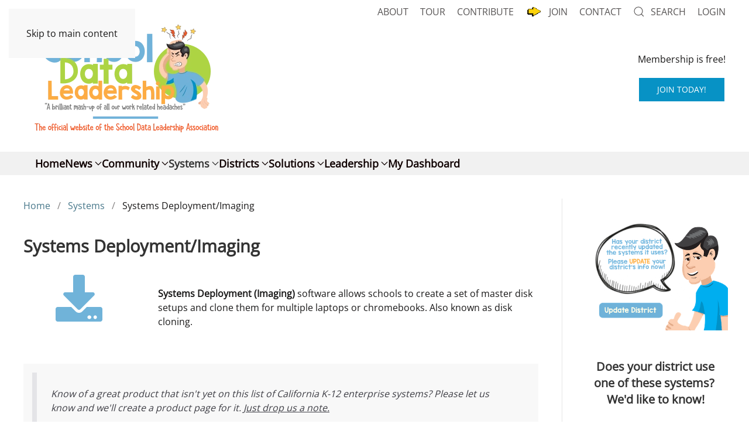

--- FILE ---
content_type: text/html; charset=utf-8
request_url: https://schooldataleadership.org/systems/systems-deployment-imaging
body_size: 16418
content:
<!DOCTYPE html>
<html prefix="og: https://ogp.me/ns#" lang="en-gb" dir="ltr">
    <head>
        <meta name="viewport" content="width=device-width, initial-scale=1">
        <link rel="icon" href="/images/favicon.png" sizes="any">
                <link rel="apple-touch-icon" href="/images/apple-touch-icon.png">
        <meta charset="utf-8">
	<meta name="rights" content="Licensed under a Creative Commons Attribution-NonCommercial 4.0 International License.">
	<meta name="keywords" content="Systems Deployment Imaging Cloning">
	<meta name="twitter:card" content="summary">
	<meta name="twitter:site" content="tweet@schooldataleadership.org">
	<meta name="twitter:url" content="https://schooldataleadership.org/systems/systems-deployment-imaging">
	<meta name="twitter:title" content="Systems Deployment/Imaging">
	<meta name="twitter:description" content="Systems Deployment/Imaging">
	<meta name="twitter:image" content="https://schooldataleadership.org/media/reviews/photos/thumbnail/240x240s/31/de/12/broad-ghost-solution-suite-68-1712538651.png">
	<meta name="description" content="Systems Deployment/Imaging">
	<meta name="generator" content="MYOB">
	<title>Systems Deployment/Imaging</title>
	<link href="/favicon.ico" rel="icon" type="image/vnd.microsoft.icon">
<link href="/media/vendor/joomla-custom-elements/css/joomla-alert.min.css?0.2.0" rel="stylesheet" />
	<link href="https://schooldataleadership.org/components/com_jreviews/resources/css/styles.css?5.6.0" rel="stylesheet" />
	<link href="/media/system/css/joomla-fontawesome.min.css?4.5.33" rel="preload" as="style" onload="this.onload=null;this.rel='stylesheet'" />
	<link href="/templates/yootheme/css/theme.16.css?1767583403" rel="stylesheet" />
<script src="/media/vendor/jquery/js/jquery.min.js?3.7.1"></script>
	<script src="/media/legacy/js/jquery-noconflict.min.js?647005fc12b79b3ca2bb30c059899d5994e3e34d"></script>
	<script type="application/json" class="joomla-script-options new">{"joomla.jtext":{"ERROR":"Error","MESSAGE":"Message","NOTICE":"Notice","WARNING":"Warning","JCLOSE":"Close","JOK":"OK","JOPEN":"Open"},"system.paths":{"root":"","rootFull":"https:\/\/schooldataleadership.org\/","base":"","baseFull":"https:\/\/schooldataleadership.org\/"},"csrf.token":"ada1bf0d55785470af9cbbfce3d4d787"}</script>
	<script src="/media/system/js/core.min.js?37ffe4186289eba9c5df81bea44080aff77b9684"></script>
	<script src="/media/system/js/messages-es5.min.js?c29829fd2432533d05b15b771f86c6637708bd9d" nomodule defer></script>
	<script src="/media/system/js/messages.min.js?7f7aa28ac8e8d42145850e8b45b3bc82ff9a6411" type="module"></script>
	<script src="https://schooldataleadership.org/components/com_jreviews/resources/js/alpine-ui-3.13.7-beta.0.min.js?5.6.0" defer></script>
	<script src="https://schooldataleadership.org/components/com_jreviews/resources/js/alpine-anchor-3.13.7.min.js?5.6.0" defer></script>
	<script src="https://schooldataleadership.org/components/com_jreviews/resources/js/alpine-sort-3.14.9.min.js?5.6.0" defer></script>
	<script src="https://schooldataleadership.org/components/com_jreviews/resources/js/alpine-persist-3.13.7.min.js?5.6.0" defer></script>
	<script src="https://schooldataleadership.org/components/com_jreviews/resources/js/alpine-intersect-3.13.7.min.js?5.6.0" defer></script>
	<script src="https://schooldataleadership.org/components/com_jreviews/resources/js/alpine-collapse-3.13.7.min.js?5.6.0" defer></script>
	<script src="https://schooldataleadership.org/components/com_jreviews/resources/js/alpine-focus-3.13.7.min.js?5.6.0" defer></script>
	<script src="https://schooldataleadership.org/components/com_jreviews/resources/js/alpine-helpers.js?5.6.0" defer></script>
	<script src="https://schooldataleadership.org/components/com_jreviews/resources/js/alpine-jreviews-comparison.js?5.6.0" defer></script>
	<script src="https://schooldataleadership.org/components/com_jreviews/resources/js/alpine-3.13.7.min.js?5.6.0" defer></script>
	<script src="/templates/yootheme/packages/theme-analytics/app/analytics.min.js?4.5.33" defer></script>
	<script src="/templates/yootheme/packages/theme-cookie/app/cookie.min.js?4.5.33" defer></script>
	<script src="/templates/yootheme/vendor/assets/uikit/dist/js/uikit.min.js?4.5.33"></script>
	<script src="/templates/yootheme/vendor/assets/uikit/dist/js/uikit-icons.min.js?4.5.33"></script>
	<script src="/templates/yootheme/js/theme.js?4.5.33"></script>
	<script src="https://www.google.com/recaptcha/api.js?render=6Lf5OdYUAAAAAMhtTKVlwAjPbiPc2gE2qj_QF0fQ"></script>
	<script src="/components/com_jreviews/jreviews/views/js/head.load.min.js"></script>
	<script>window.yootheme ||= {}; var $theme = yootheme.theme = {"google_analytics":"G-X6GCPQQ15R","google_analytics_anonymize":"","cookie":{"mode":"notification","template":"<div class=\"tm-cookie-banner uk-section uk-section-xsmall uk-section-muted uk-position-bottom uk-position-fixed\">\n        <div class=\"uk-container uk-container-expand uk-text-center\">\n\n            <p>By using this website, you agree to the use of cookies as described in our <a href=\"https:\/\/schooldataleadership.org\/terms-conditions\">Terms and Conditions<\/a>.<\/p>\n                            <button type=\"button\" class=\"js-accept uk-close uk-position-center-right uk-position-medium\" data-uk-close data-uk-toggle=\"target: !.uk-section; animation: true\"><\/button>\n            \n            \n        <\/div>\n    <\/div>","position":"bottom"},"i18n":{"close":{"label":"Close"},"totop":{"label":"Back to top"},"marker":{"label":"Open"},"navbarToggleIcon":{"label":"Open Menu"},"paginationPrevious":{"label":"Previous page"},"paginationNext":{"label":"Next Page"},"searchIcon":{"toggle":"Open Search","submit":"Submit Search"},"slider":{"next":"Next slide","previous":"Previous slide","slideX":"Slide %s","slideLabel":"%s of %s"},"slideshow":{"next":"Next slide","previous":"Previous slide","slideX":"Slide %s","slideLabel":"%s of %s"},"lightboxPanel":{"next":"Next slide","previous":"Previous slide","slideLabel":"%s of %s","close":"Close"}}};</script>
	<script type="application/ld+json">{"@context":"https://schema.org","@type":"BreadcrumbList","itemListElement":[{"@type":"ListItem","position":1,"item":{"@type":"WebPage","@id":"index.php?Itemid=3754","name":"Home"}},{"@type":"ListItem","position":2,"item":{"@type":"WebPage","@id":"index.php?option=com_content&view=article&id=2424&Itemid=3864","name":"Systems"}},{"@type":"ListItem","position":3,"item":{"name":"Systems Deployment/Imaging"}}],"@id":"https://schooldataleadership.org/#/schema/BreadcrumbList/0"}</script>
	<script>if (typeof window.grecaptcha !== 'undefined') { grecaptcha.ready(function() { grecaptcha.execute("6Lf5OdYUAAAAAMhtTKVlwAjPbiPc2gE2qj_QF0fQ", {action:'homepage'});}); }</script>
	<link rel="canonical" href="https://schooldataleadership.org/systems/systems-deployment-imaging" />
	<script type="application/ld+json">
			{
    "@context": "https:\/\/schema.org",
    "@type": "itemList",
    "itemListElement": [
        {
            "@type": "ListItem",
            "position": 1,
            "name": "Broadcom Ghost Solution Suite",
            "url": "https:\/\/schooldataleadership.org\/systems\/systems-deployment-imaging\/broad-ghost-solution-suite.html",
            "image": "https:\/\/schooldataleadership.org\/media\/reviews\/photos\/original\/31\/de\/12\/broad-ghost-solution-suite-68-1712538651.png"
        },
        {
            "@type": "ListItem",
            "position": 2,
            "name": "Clonezilla",
            "url": "https:\/\/schooldataleadership.org\/systems\/systems-deployment-imaging\/clonezilla.html",
            "image": "https:\/\/schooldataleadership.org\/media\/reviews\/photos\/original\/62\/b0\/96\/clonezilla-81-1524692708.gif"
        },
        {
            "@type": "ListItem",
            "position": 3,
            "name": "FoG",
            "url": "https:\/\/schooldataleadership.org\/systems\/systems-deployment-imaging\/fog.html",
            "image": null
        },
        {
            "@type": "ListItem",
            "position": 4,
            "name": "HelloID",
            "url": "https:\/\/schooldataleadership.org\/systems\/systems-deployment-imaging\/helloid.html",
            "image": "https:\/\/schooldataleadership.org\/media\/reviews\/photos\/original\/4c\/c6\/a6\/helloid-4-1712074125.png"
        },
        {
            "@type": "ListItem",
            "position": 5,
            "name": "Microsoft Deployment Toolkit",
            "url": "https:\/\/schooldataleadership.org\/systems\/systems-deployment-imaging\/microsoft-deployment-toolkit.html",
            "image": "https:\/\/schooldataleadership.org\/media\/reviews\/photos\/original\/98\/2c\/8a\/microsoft-deployment-toolkit-90-1712345212.jpg"
        },
        {
            "@type": "ListItem",
            "position": 6,
            "name": "Rapid Recovery",
            "url": "https:\/\/schooldataleadership.org\/systems\/systems-deployment-imaging\/rapid-recovery.html",
            "image": "https:\/\/schooldataleadership.org\/media\/reviews\/photos\/original\/9a\/01\/a7\/appassure-now-rapid-recovery-13-1525194654.jpeg"
        },
        {
            "@type": "ListItem",
            "position": 7,
            "name": "SmartDeploy by PDQ",
            "url": "https:\/\/schooldataleadership.org\/systems\/systems-deployment-imaging\/smart-deploy-pdq.html",
            "image": "https:\/\/schooldataleadership.org\/media\/reviews\/photos\/original\/f7\/f8\/d2\/smart-deploy-pdq-34-1650571668.png"
        },
        {
            "@type": "ListItem",
            "position": 8,
            "name": "System Center Configuration Manager (ConfigMgr)",
            "url": "https:\/\/schooldataleadership.org\/systems\/systems-deployment-imaging\/system-center-configuration-manager-configmgr.html",
            "image": "https:\/\/schooldataleadership.org\/media\/reviews\/photos\/original\/52\/a4\/b0\/system-center-configuration-manager-configmgr-93-1524697094.png"
        },
        {
            "@type": "ListItem",
            "position": 9,
            "name": "Unitrends",
            "url": "https:\/\/schooldataleadership.org\/systems\/systems-deployment-imaging\/unitrends.html",
            "image": "https:\/\/schooldataleadership.org\/media\/reviews\/photos\/original\/ce\/c7\/e6\/unitrends-14-1525194278.png"
        },
        {
            "@type": "ListItem",
            "position": 10,
            "name": "Veeam",
            "url": "https:\/\/schooldataleadership.org\/systems\/systems-deployment-imaging\/veeam.html",
            "image": "https:\/\/schooldataleadership.org\/media\/reviews\/photos\/original\/b3\/46\/a8\/veeam-56-1525194209.png"
        }
    ],
    "numberOfItems": 10
}			</script>
	<meta name="google-site-verification" content="vhgTyrBQDkDwlud3dCV0mbspvwp0TGNpCiNqi68uoeU" />
    <!-- Google Tag Manager -->
<script>(function(w,d,s,l,i){w[l]=w[l]||[];w[l].push({'gtm.start':
new Date().getTime(),event:'gtm.js'});var f=d.getElementsByTagName(s)[0],
j=d.createElement(s),dl=l!='dataLayer'?'&l='+l:'';j.async=true;j.src=
'https://www.googletagmanager.com/gtm.js?id='+i+dl;f.parentNode.insertBefore(j,f);
})(window,document,'script','dataLayer','GTM-N2C58PTG');</script>
<!-- End Google Tag Manager -->
 <script> UIkit.mixin({
      data:{
          delayHide: 100
      }
  }, 'dropdown')
  UIkit.mixin({
      data:{
          delayHide: 100
      }
  }, 'drop') </script>
<meta name="robots" content="index, follow">
	<meta property="og:title" content="Systems Deployment/Imaging"/>
	<meta property="og:type" content="article"/>
	<meta property="og:url" content="https://schooldataleadership.org/systems/systems-deployment-imaging"/>
	<meta property="og:site_name" content="School Data Leadership Association"/>
	<meta property="og:description" content="Systems Deployment/Imaging"/>
	<meta property="og:locale" content="en_US"/>
	<meta property="og:image" content="https://schooldataleadership.org/media/reviews/photos/thumbnail/240x240s/31/de/12/broad-ghost-solution-suite-68-1712538651.png"/>
	<script type="text/javascript">head.load(["/components/com_s2framework/tmp/cache/core/locale-en_GB.js?v=560","/components/com_jreviews/jreviews/views/js/jquery-ui-1.13.2/jquery-ui.min.js?v=560","/components/com_jreviews/jreviews/views/js/jquery/i18n/jquery.ui.datepicker-en-GB.js?v=560","/components/com_jreviews/jreviews/views/js/jreviews-all.min.js?v=560","/components/com_jreviews/jreviews/views/js/bxslider-4/jquery.bxslider.min.js?v=560"]);</script>
	<script type="text/javascript">
            /* <![CDATA[ */
            var s2AjaxUri = "/index.php?option=com_jreviews&format=ajax",
                jreviews = jreviews || {};
            jreviews.cms = 1;
            jreviews.relpath = "";
            jreviews.calendar_img = "/components/com_jreviews/jreviews/views/themes/default/theme_images/calendar.png",
            jreviews.lang = jreviews.lang || {};
            jreviews.qvars = {"pg":"page","mc":"m"};
            jreviews.locale = "en_GB";
            jreviews.fb = {"appid":"","og":"0","xfbml":false};
            jreviews.comparison = {
                numberOfListingsPerPage: 3,
                maxNumberOfListings: 15,
                compareURL: "/jreviews/categories/compare/id:listing_ids.html"
            };
            jreviews.mobi = 0;
            jreviews.iOS = 0;
            jreviews.isRTL = 0;
            /* ]]> */
            </script>

    </head>
    <body class="">

        <div class="uk-hidden-visually uk-notification uk-notification-top-left uk-width-auto">
            <div class="uk-notification-message">
                <a href="#tm-main" class="uk-link-reset">Skip to main content</a>
            </div>
        </div>

                <div class="tm-page-container uk-clearfix">

            
            
        
        
        <div class="tm-page">

                        


<header class="tm-header-mobile uk-hidden@s">


        <div uk-sticky cls-active="uk-navbar-sticky" sel-target=".uk-navbar-container">
    
        <div class="uk-navbar-container">

            <div class="uk-container uk-container-expand">
                <nav class="uk-navbar" uk-navbar="{&quot;align&quot;:&quot;left&quot;,&quot;container&quot;:&quot;.tm-header-mobile &gt; [uk-sticky]&quot;,&quot;boundary&quot;:&quot;.tm-header-mobile .uk-navbar-container&quot;}">

                                        <div class="uk-navbar-left ">

                        
                                                    <a uk-toggle href="#tm-dialog-mobile" class="uk-navbar-toggle">

        
        <div uk-navbar-toggle-icon></div>

        
    </a>
                        
                        
                    </div>
                    
                                        <div class="uk-navbar-center">

                                                    <a href="https://schooldataleadership.org/" aria-label="Back to home" class="uk-logo uk-navbar-item">
    <picture>
<source type="image/webp" srcset="/templates/yootheme/cache/65/mobile_logo-65d47aa2.webp 300w, /templates/yootheme/cache/b3/mobile_logo-b368d8e2.webp 477w, /templates/yootheme/cache/3d/mobile_logo-3d82bfd8.webp 478w, /templates/yootheme/cache/93/mobile_logo-93ea2e49.webp 479w" sizes="(min-width: 300px) 300px">
<img alt="School Data Leadership Association" loading="eager" src="/templates/yootheme/cache/10/mobile_logo-10ab320e.png" width="300" height="27">
</picture></a>
                        
                        
                    </div>
                    
                    
                </nav>
            </div>

        </div>

        </div>
    



    
        <div id="tm-dialog-mobile" class="uk-modal uk-modal-full" uk-modal>
        <div class="uk-modal-dialog uk-flex">

                        <button class="uk-modal-close-full uk-close-large" type="button" uk-close uk-toggle="cls: uk-modal-close-full uk-close-large uk-modal-close-default; mode: media; media: @s"></button>
            
            <div class="uk-modal-body uk-padding-large uk-margin-auto uk-flex uk-flex-column uk-box-sizing-content uk-width-auto@s" uk-height-viewport uk-toggle="{&quot;cls&quot;:&quot;uk-padding-large&quot;,&quot;mode&quot;:&quot;media&quot;,&quot;media&quot;:&quot;@s&quot;}">

                                <div class="uk-margin-auto-bottom">
                    
<div class="uk-panel" id="module-menu-dialog-mobile">

    
    
<ul class="uk-nav uk-nav-default">
    
	<li class="item-1842"><a href="/">Home</a></li>
	<li class="item-4818"><a href="/my-dashboard.html">My Dashboard</a></li>
	<li class="item-11408"><a href="/mobileforums.html">Community Forums</a></li>
	<li class="item-11407"><a href="https://schooldataleadership.org/systems">Systems</a></li>
	<li class="item-11698"><a href="/search.html">Search site</a></li>
	<li class="item-11699"><a href="/mobile-login.html">Login</a></li></ul>

</div>

                </div>
                
                
            </div>

        </div>
    </div>
    
    

</header>




<header class="tm-header uk-visible@s">

<div class="tm-toolbar uk-visible@s">
    <div class="uk-container uk-flex uk-flex-middle">

        
                <div class="uk-margin-auto-left">
            <div class="uk-grid-medium uk-child-width-auto uk-flex-middle" uk-grid="margin: uk-margin-small-top">
                <div>
<div class="uk-panel" id="module-menu-toolbar-right">

    
    
<ul class="uk-subnav" uk-dropnav="{&quot;boundary&quot;:&quot;false&quot;,&quot;container&quot;:&quot;body&quot;}">
    
	<li class="item-2315"><a href="/about-us.html">About</a></li>
	<li class="item-11515"><a href="/tour.html">Tour</a></li>
	<li class="item-2317"><a href="/contribute.html">Contribute</a></li>
	<li class="item-11733"><a href="https://schooldataleadership.org/plans"><img src="/images/32/arrow30.gif" width="30" height="22" class="uk-margin-small-right" alt loading="eager"> Join</a></li>
	<li class="item-11697"><a href="/contact.html">Contact</a></li>
	<li class="item-11428"><a href="/search.html"><span class="uk-margin-small-right" uk-icon="icon: search;"></span> Search</a></li>
	<li class="item-11410"><a href="/toolbarlogin.html">Login</a></li></ul>

</div>
</div>
            </div>
        </div>
        
    </div>
</div>




        <div class="tm-headerbar-default tm-headerbar tm-headerbar-top">
        <div class="uk-container">

                        <div class="uk-grid uk-grid-medium uk-child-width-auto uk-flex-middle">
                <div class="">
            
                                        <a href="https://schooldataleadership.org/" aria-label="Back to home" class="uk-logo">
    <picture>
<source type="image/webp" srcset="/templates/yootheme/cache/45/SDLA_Logo_Official700-4595cfca.webp 350w, /templates/yootheme/cache/08/SDLA_Logo_Official700-082ba7c3.webp 700w" sizes="(min-width: 350px) 350px">
<img alt="School Data Leadership Association" loading="eager" src="/templates/yootheme/cache/c2/SDLA_Logo_Official700-c21ce0ff.png" width="350" height="207">
</picture></a>
                    
                            </div>
                <div class="uk-margin-auto-left">

                    
<div class="uk-panel" id="module-998">

    
    
<div class="uk-margin-remove-last-child custom" ><div class="uk-grid uk-align-center">
<div class="uk-align-center">
<p>Membership is free!</p>
<a href="/plans"><button class="uk-button uk-button-primary uk-margin-small uk-align-center">Join today!</button></a></div>
</div></div>

</div>


                </div>
            </div>
            
        </div>
    </div>
    
    
                <div uk-sticky media="@s" cls-active="uk-navbar-sticky" sel-target=".uk-navbar-container">
        
            <div class="uk-navbar-container uk-navbar-primary">

                <div class="uk-container">
                    <nav class="uk-navbar uk-flex-auto" uk-navbar="{&quot;align&quot;:&quot;left&quot;,&quot;container&quot;:&quot;.tm-header &gt; [uk-sticky]&quot;,&quot;boundary&quot;:&quot;.tm-header .uk-navbar-container&quot;}">

                                                <div class="uk-navbar-left ">

                                                        
<ul class="uk-navbar-nav">
    
	<li class="item-3754"><a href="/">Home</a></li>
	<li class="item-3409 uk-parent"><a href="/news-by-topic.html">News <span uk-navbar-parent-icon></span></a>
	<div class="uk-drop uk-navbar-dropdown"><div><ul class="uk-nav uk-navbar-dropdown-nav">

		<li class="item-4109"><a href="/news-by-topic/product-news-insights.html">Product News / Insights</a></li>
		<li class="item-4110"><a href="/news-by-topic/state-compliance-calpads-etc.html">State Compliance (CALPADS, etc)</a></li>
		<li class="item-4111"><a href="/news-by-topic/federal-compliance-essa-crdc.html">Federal Compliance (ESSA, CRDC)</a></li>
		<li class="item-4112"><a href="/news-by-topic/assessment-news.html">Assessment</a></li></ul></div></div></li>
	<li class="item-2229 uk-parent"><a href="/community.html">Community <span uk-navbar-parent-icon></span></a>
	<div class="uk-drop uk-navbar-dropdown"><div><ul class="uk-nav uk-navbar-dropdown-nav">

		<li class="item-4920"><a href="/community/community-forums.html">Recent Discussions</a></li>
		<li class="item-11373"><a href="/community/community-forum-forums.html">Forums</a></li>
		<li class="item-11374"><a href="/community/community-forum-categories.html">Categories</a></li></ul></div></div></li>
	<li class="item-3864 uk-active uk-parent"><a href="/systems.html">Systems <span uk-navbar-parent-icon></span></a>
	<div class="uk-drop uk-navbar-dropdown" pos="bottom-left" stretch="x" boundary=".tm-header .uk-navbar"><div class="uk-drop-grid uk-child-width-1-3" uk-grid><div><ul class="uk-nav uk-navbar-dropdown-nav">

		<li class="item-4601"><a href="/systems/ada-ocr-compliance.html" class="uk-preserve-width"><picture>
<source type="image/webp" srcset="/templates/yootheme/cache/e7/ada_copy-e7c3be04.webp 24w" sizes="(min-width: 24px) 24px">
<img src="/templates/yootheme/cache/f6/ada_copy-f6014fb9.png" width="24" height="23" class="uk-margin-small-right" alt loading="eager">
</picture> ADA / OCR Compliance</a></li>
		<li class="item-11657"><a href="/systems/ai-tools.html" class="uk-preserve-width"><picture>
<source type="image/webp" srcset="/templates/yootheme/cache/51/ai-51f6baff.webp 24w" sizes="(min-width: 24px) 24px">
<img src="/templates/yootheme/cache/13/ai-1394a2eb.png" width="24" height="24" class="uk-margin-small-right" alt loading="eager">
</picture> Artificial Intelligence Tools / GPT</a></li>
		<li class="item-3875"><a href="/systems/athletics-team-management.html" class="uk-preserve-width"><picture>
<source type="image/webp" srcset="/templates/yootheme/cache/92/athletics-92617df2.webp 24w" sizes="(min-width: 24px) 24px">
<img src="/templates/yootheme/cache/ca/athletics-ca3a5e69.png" width="24" height="23" class="uk-margin-small-right" alt loading="eager">
</picture> Athletics / Team Management</a></li>
		<li class="item-3876"><a href="/systems/behavior-discipline-systems.html" class="uk-preserve-width"><picture>
<source type="image/webp" srcset="/templates/yootheme/cache/d0/behavior-d0932575.webp 24w" sizes="(min-width: 24px) 24px">
<img src="/templates/yootheme/cache/ea/behavior-eab67c01.png" width="24" height="24" class="uk-margin-small-right" alt loading="eager">
</picture> Behavior Management Systems</a></li>
		<li class="item-3836"><a href="/systems/board-management.html" class="uk-preserve-width"><picture>
<source type="image/webp" srcset="/templates/yootheme/cache/ea/board-eaed8596.webp 23w" sizes="(min-width: 23px) 23px">
<img src="/templates/yootheme/cache/37/board-37e55bb9.png" width="23" height="24" class="uk-margin-small-right" alt loading="eager">
</picture> Board Management</a></li>
		<li class="item-3837"><a href="/systems/campus-safety-security.html" class="uk-preserve-width"><picture>
<source type="image/webp" srcset="/templates/yootheme/cache/11/safety-11fde71d.webp 24w" sizes="(min-width: 24px) 24px">
<img src="/templates/yootheme/cache/79/safety-7999483f.png" width="24" height="23" class="uk-margin-small-right" alt loading="eager">
</picture> Campus Safety / Security</a></li>
		<li class="item-5155"><a href="/systems/chromebook-management.html" class="uk-preserve-width"><picture>
<source type="image/webp" srcset="/templates/yootheme/cache/a0/chromebook_management-a082ea15.webp 24w" sizes="(min-width: 24px) 24px">
<img src="/templates/yootheme/cache/5e/chromebook_management-5e325456.png" width="24" height="24" class="uk-margin-small-right" alt loading="eager">
</picture> Chromebook Management</a></li>
		<li class="item-3838"><a href="/systems/client-management-sso.html" class="uk-preserve-width"><picture>
<source type="image/webp" srcset="/templates/yootheme/cache/b3/clientmanagement-b3116e52.webp 24w" sizes="(min-width: 24px) 24px">
<img src="/templates/yootheme/cache/54/clientmanagement-541ec20c.png" width="24" height="24" class="uk-margin-small-right" alt loading="eager">
</picture> Client Management / SSO</a></li>
		<li class="item-3839"><a href="/systems/college-career-planning.html" class="uk-preserve-width"><picture>
<source type="image/webp" srcset="/templates/yootheme/cache/1e/college-career-1e207249.webp 24w" sizes="(min-width: 24px) 24px">
<img src="/templates/yootheme/cache/06/college-career-06dc6d88.png" width="24" height="24" class="uk-margin-small-right" alt loading="eager">
</picture> College &amp; Career Planning</a></li>
		<li class="item-3840"><a href="/systems/data-analysis-metrics.html" class="uk-preserve-width"><picture>
<source type="image/webp" srcset="/templates/yootheme/cache/95/dataanalysis-9591de5a.webp 24w" sizes="(min-width: 24px) 24px">
<img src="/templates/yootheme/cache/24/dataanalysis-2451452b.png" width="24" height="24" class="uk-margin-small-right" alt loading="eager">
</picture> Data Analysis / Metrics</a></li>
		<li class="item-4540"><a href="/systems/data-integration.html" class="uk-preserve-width"><picture>
<source type="image/webp" srcset="/templates/yootheme/cache/3a/dataintegration-3a74dab6.webp 24w" sizes="(min-width: 24px) 24px">
<img src="/templates/yootheme/cache/76/dataintegration-767a9434.png" width="24" height="24" class="uk-margin-small-right" alt loading="eager">
</picture> Data Integration</a></li>
		<li class="item-4439"><a href="/systems/data-security-monitoring.html" class="uk-preserve-width"><picture>
<source type="image/webp" srcset="/templates/yootheme/cache/34/datasecurity-34023df4.webp 24w" sizes="(min-width: 24px) 24px">
<img src="/templates/yootheme/cache/de/datasecurity-de2d08f4.png" width="24" height="24" class="uk-margin-small-right" alt loading="eager">
</picture> Data Security / Monitoring</a></li>
		<li class="item-3841"><a href="/systems/data-validation.html" class="uk-preserve-width"><picture>
<source type="image/webp" srcset="/templates/yootheme/cache/07/datavalidation-07ca8de6.webp 24w" sizes="(min-width: 24px) 24px">
<img src="/templates/yootheme/cache/45/datavalidation-45eb792d.png" width="24" height="24" class="uk-margin-small-right" alt loading="eager">
</picture> Data Validation</a></li>
		<li class="item-3842"><a href="/systems/device-management.html" class="uk-preserve-width"><picture>
<source type="image/webp" srcset="/templates/yootheme/cache/4f/devicemanagement-4f2722f4.webp 24w" sizes="(min-width: 24px) 24px">
<img src="/templates/yootheme/cache/5f/devicemanagement-5f5a022a.png" width="24" height="24" class="uk-margin-small-right" alt loading="eager">
</picture> Device Management</a></li>
		<li class="item-3877"><a href="/systems/document-scanning-retention.html" class="uk-preserve-width"><picture>
<source type="image/webp" srcset="/templates/yootheme/cache/6f/documentscanning-6fcc02e3.webp 24w" sizes="(min-width: 24px) 24px">
<img src="/templates/yootheme/cache/ab/documentscanning-abfca05d.png" width="24" height="24" class="uk-margin-small-right" alt loading="eager">
</picture> Document Scanning/Retention</a></li>
		<li class="item-5263"><a href="/systems/facilities-management.html" class="uk-preserve-width"><picture>
<source type="image/webp" srcset="/templates/yootheme/cache/04/facilities-043176d1.webp 24w" sizes="(min-width: 24px) 24px">
<img src="/templates/yootheme/cache/3b/facilities-3b8a6df0.png" width="24" height="24" class="uk-margin-small-right" alt loading="eager">
</picture> Facilities Management</a></li>
		<li class="item-3843"><a href="/systems/family-notification.html" class="uk-preserve-width"><picture>
<source type="image/webp" srcset="/templates/yootheme/cache/55/parent_notification-55d1bb95.webp 24w" sizes="(min-width: 24px) 24px">
<img src="/templates/yootheme/cache/f5/parent_notification-f5faf8f3.png" width="24" height="24" class="uk-margin-small-right" alt loading="eager">
</picture> Family Notification</a></li></ul></div><div><ul class="uk-nav uk-navbar-dropdown-nav">

		<li class="item-4440"><a href="/systems/fees-payment-systems.html" class="uk-preserve-width"><picture>
<source type="image/webp" srcset="/templates/yootheme/cache/c8/fee-payment-c8ff6599.webp 24w" sizes="(min-width: 24px) 24px">
<img src="/templates/yootheme/cache/97/fee-payment-97c5f1a2.png" width="24" height="18" class="uk-margin-small-right" alt loading="eager">
</picture> Fees / Payment Systems</a></li>
		<li class="item-3844"><a href="/systems/finance-accounting.html" class="uk-preserve-width"><picture>
<source type="image/webp" srcset="/templates/yootheme/cache/78/finance-7892b718.webp 24w" sizes="(min-width: 24px) 24px">
<img src="/templates/yootheme/cache/28/finance-28421f0b.png" width="24" height="15" class="uk-margin-small-right" alt loading="eager">
</picture> Finance &amp; Accounting</a></li>
		<li class="item-3846"><a href="/systems/food-services.html" class="uk-preserve-width"><picture>
<source type="image/webp" srcset="/templates/yootheme/cache/00/foodservices-00262fba.webp 20w" sizes="(min-width: 20px) 20px">
<img src="/templates/yootheme/cache/62/foodservices-62e60a1f.png" width="20" height="24" class="uk-margin-small-right" alt loading="eager">
</picture> Food Services</a></li>
		<li class="item-4541"><a href="/systems/general-productivity.html" class="uk-preserve-width"><picture>
<source type="image/webp" srcset="/templates/yootheme/cache/59/generalproductivity-59dde3c2.webp 24w" sizes="(min-width: 24px) 24px">
<img src="/templates/yootheme/cache/54/generalproductivity-54063c61.png" width="24" height="19" class="uk-margin-small-right" alt loading="eager">
</picture> General Productivity</a></li>
		<li class="item-3847"><a href="/systems/health-management.html" class="uk-preserve-width"><picture>
<source type="image/webp" srcset="/templates/yootheme/cache/32/health-328a46c1.webp 24w" sizes="(min-width: 24px) 24px">
<img src="/templates/yootheme/cache/42/health-426be000.png" width="24" height="21" class="uk-margin-small-right" alt loading="eager">
</picture> Health Management</a></li>
		<li class="item-3848"><a href="/systems/help-desk-ticketing.html" class="uk-preserve-width"><picture>
<source type="image/webp" srcset="/templates/yootheme/cache/bb/helpdesk-bb2603d4.webp 24w" sizes="(min-width: 24px) 24px">
<img src="/templates/yootheme/cache/77/helpdesk-773d4f8a.png" width="24" height="24" class="uk-margin-small-right" alt loading="eager">
</picture> Help Desk / Ticketing</a></li>
		<li class="item-3849"><a href="/systems/human-resources.html" class="uk-preserve-width"><picture>
<source type="image/webp" srcset="/templates/yootheme/cache/35/humanresources-35d6bf44.webp 22w" sizes="(min-width: 22px) 22px">
<img src="/templates/yootheme/cache/fa/humanresources-fae93a1c.png" width="22" height="24" class="uk-margin-small-right" alt loading="eager">
</picture> Human Resources</a></li>
		<li class="item-3851"><a href="/systems/instruction-curriculum.html" class="uk-preserve-width"><picture>
<source type="image/webp" srcset="/templates/yootheme/cache/99/instruction-curriculum-99d69ee4.webp 24w" sizes="(min-width: 24px) 24px">
<img src="/templates/yootheme/cache/a1/instruction-curriculum-a120dc78.png" width="24" height="20" class="uk-margin-small-right" alt loading="eager">
</picture> Instruction / Curriculum</a></li>
		<li class="item-5156"><a href="/systems/integrated-systems.html" class="uk-preserve-width"><picture>
<source type="image/webp" srcset="/templates/yootheme/cache/33/integrated-33dce095.webp 24w" sizes="(min-width: 24px) 24px">
<img src="/templates/yootheme/cache/7d/integrated-7d71166a.png" width="24" height="24" class="uk-margin-small-right" alt loading="eager">
</picture> Integrated Systems</a></li>
		<li class="item-4487"><a href="/systems/inventory-management.html" class="uk-preserve-width"><picture>
<source type="image/webp" srcset="/templates/yootheme/cache/df/inventory-dff28b93.webp 24w" sizes="(min-width: 24px) 24px">
<img src="/templates/yootheme/cache/79/inventory-79f5ca5a.png" width="24" height="24" class="uk-margin-small-right" alt loading="eager">
</picture> Inventory Management</a></li>
		<li class="item-3850"><a href="/systems/kpi-lcap.html" class="uk-preserve-width"><picture>
<source type="image/webp" srcset="/templates/yootheme/cache/0d/kpi-0d4d5b9a.webp 24w" sizes="(min-width: 24px) 24px">
<img src="/templates/yootheme/cache/af/kpi-afc695c3.png" width="24" height="24" class="uk-margin-small-right" alt loading="eager">
</picture> KPI / LCAP</a></li>
		<li class="item-3852"><a href="/systems/learning-management-systems.html" class="uk-preserve-width"><picture>
<source type="image/webp" srcset="/templates/yootheme/cache/ef/learningmanagement-effe5623.webp 24w" sizes="(min-width: 24px) 24px">
<img src="/templates/yootheme/cache/aa/learningmanagement-aae6f127.png" width="24" height="24" class="uk-margin-small-right" alt loading="eager">
</picture> Learning Management</a></li>
		<li class="item-3853"><a href="/systems/library-textbook-management.html" class="uk-preserve-width"><picture>
<source type="image/webp" srcset="/templates/yootheme/cache/c0/library-textbook-c0a4aa6d.webp 24w" sizes="(min-width: 24px) 24px">
<img src="/templates/yootheme/cache/b6/library-textbook-b6d927e6.png" width="24" height="24" class="uk-margin-small-right" alt loading="eager">
</picture> Library / Textbook</a></li>
		<li class="item-3854"><a href="/systems/managed-file-transfer.html" class="uk-preserve-width"><picture>
<source type="image/webp" srcset="/templates/yootheme/cache/57/managedfile-574e87b4.webp 24w" sizes="(min-width: 24px) 24px">
<img src="/templates/yootheme/cache/64/managedfile-64165dc5.png" width="24" height="21" class="uk-margin-small-right" alt loading="eager">
</picture> Managed File Transfer</a></li>
		<li class="item-3869"><a href="/systems/power-utilities-management.html" class="uk-preserve-width"><picture>
<source type="image/webp" srcset="/templates/yootheme/cache/45/power-45d8cece.webp 20w" sizes="(min-width: 20px) 20px">
<img src="/templates/yootheme/cache/f7/power-f792f46d.png" width="20" height="24" class="uk-margin-small-right" alt loading="eager">
</picture> Power/Utility Management</a></li>
		<li class="item-5283"><a href="/systems/procurement-rfp.html" class="uk-preserve-width"><picture>
<source type="image/webp" srcset="/templates/yootheme/cache/b5/procurement-b59bce9e.webp 24w" sizes="(min-width: 24px) 24px">
<img src="/templates/yootheme/cache/25/procurement-2593c283.png" width="24" height="22" class="uk-margin-small-right" alt loading="eager">
</picture> Procurement / RFP</a></li>
		<li class="item-3892"><a href="/systems/professional-development.html" class="uk-preserve-width"><picture>
<source type="image/webp" srcset="/templates/yootheme/cache/bd/profdev-bd70f4c8.webp 24w" sizes="(min-width: 24px) 24px">
<img src="/templates/yootheme/cache/16/profdev-1611a68f.png" width="24" height="24" class="uk-margin-small-right" alt loading="eager">
</picture> Professional Development</a></li></ul></div><div><ul class="uk-nav uk-navbar-dropdown-nav">

		<li class="item-11985"><a href="/systems/social-emotional-learning.html" class="uk-preserve-width"><picture>
<source type="image/webp" srcset="/templates/yootheme/cache/52/laugh-regular-blue-52861748.webp 23w" sizes="(min-width: 23px) 23px">
<img src="/templates/yootheme/cache/fd/laugh-regular-blue-fd6ec039.png" width="23" height="24" class="uk-margin-small-right" alt loading="eager">
</picture> Social Emotional Learning </a></li>
		<li class="item-3863"><a href="/systems/special-education-iep.html" class="uk-preserve-width"><picture>
<source type="image/webp" srcset="/templates/yootheme/cache/78/specialed-787d392c.webp 21w" sizes="(min-width: 21px) 21px">
<img src="/templates/yootheme/cache/26/specialed-269f6431.png" width="21" height="24" class="uk-margin-small-right" alt loading="eager">
</picture> Special Education / IEP</a></li>
		<li class="item-4937"><a href="/systems/special-education-assessment.html" class="uk-preserve-width"><picture>
<source type="image/webp" srcset="/templates/yootheme/cache/3f/spedassess-3f3efe3d.webp 24w" sizes="(min-width: 24px) 24px">
<img src="/templates/yootheme/cache/c5/spedassess-c5a92c21.png" width="24" height="22" class="uk-margin-small-right uk-icon-universal-access" alt loading="eager">
</picture> Special Education Assessment</a></li>
		<li class="item-3855"><a href="/systems/state-and-federal-systems.html" class="uk-preserve-width"><picture>
<source type="image/webp" srcset="/templates/yootheme/cache/81/federalsystems_copy-81d87799.webp 24w" sizes="(min-width: 24px) 24px">
<img src="/templates/yootheme/cache/14/federalsystems_copy-149a0119.png" width="24" height="24" class="uk-margin-small-right" alt loading="eager">
</picture> State and Federal Systems</a></li>
		<li class="item-3856"><a href="/systems/student-assessment.html" class="uk-preserve-width"><picture>
<source type="image/webp" srcset="/templates/yootheme/cache/13/student_assessment-13ddc8dd.webp 24w" sizes="(min-width: 24px) 24px">
<img src="/templates/yootheme/cache/eb/student_assessment-eb2adc7c.png" width="24" height="22" class="uk-margin-small-right" alt loading="eager">
</picture> Student Assessment</a></li>
		<li class="item-3857"><a href="/systems/student-information-systems.html" class="uk-preserve-width"><picture>
<source type="image/webp" srcset="/templates/yootheme/cache/49/student_info-49e43ebd.webp 24w" sizes="(min-width: 24px) 24px">
<img src="/templates/yootheme/cache/d7/student_info-d7e95876.png" width="24" height="23" class="uk-margin-small-right" alt loading="eager">
</picture> Student Information Systems</a></li>
		<li class="item-3858"><a href="/systems/student-registration.html" class="uk-preserve-width"><picture>
<source type="image/webp" srcset="/templates/yootheme/cache/d1/registration_scheduling-d11f14ec.webp 24w" sizes="(min-width: 24px) 24px">
<img src="/templates/yootheme/cache/e0/registration_scheduling-e0bbe3aa.png" width="24" height="24" class="uk-margin-small-right" alt loading="eager">
</picture> Student Registration/ Scheduling</a></li>
		<li class="item-3859"><a href="/systems/substitute-management.html" class="uk-preserve-width"><picture>
<source type="image/webp" srcset="/templates/yootheme/cache/28/substitute-28e14f9d.webp 21w" sizes="(min-width: 21px) 21px">
<img src="/templates/yootheme/cache/f1/substitute-f121f605.png" width="21" height="24" class="uk-margin-small-right" alt loading="eager">
</picture> Substitute Management</a></li>
		<li class="item-5106 uk-active"><a href="/systems/systems-deployment-imaging.html" class="uk-preserve-width"><picture>
<source type="image/webp" srcset="/templates/yootheme/cache/37/system_deployment-378a092d.webp 24w" sizes="(min-width: 24px) 24px">
<img src="/templates/yootheme/cache/f6/system_deployment-f6aadfff.png" width="24" height="24" class="uk-margin-small-right" alt loading="eager">
</picture> Systems Deployment/Imaging</a></li>
		<li class="item-3868"><a href="/systems/transportation-services.html" class="uk-preserve-width"><picture>
<source type="image/webp" srcset="/templates/yootheme/cache/15/transportation-1558da7f.webp 24w" sizes="(min-width: 24px) 24px">
<img src="/templates/yootheme/cache/8c/transportation-8c8ced88.png" width="24" height="21" class="uk-margin-small-right" alt loading="eager">
</picture> Transportation Services</a></li>
		<li class="item-5282"><a href="/systems/video-streaming.html" class="uk-preserve-width"><picture>
<source type="image/webp" srcset="/templates/yootheme/cache/c6/videostreaming-c66ec32a.webp 24w" sizes="(min-width: 24px) 24px">
<img src="/templates/yootheme/cache/51/videostreaming-5165b7a8.png" width="24" height="18" class="uk-margin-small-right" alt loading="eager">
</picture> Video Streaming</a></li>
		<li class="item-4598"><a href="/systems/visitor-management.html" class="uk-preserve-width"><picture>
<source type="image/webp" srcset="/templates/yootheme/cache/90/visitormanagement-907de553.webp 24w" sizes="(min-width: 24px) 24px">
<img src="/templates/yootheme/cache/68/visitormanagement-684020b9.png" width="24" height="18" class="uk-margin-small-right" alt loading="eager">
</picture> Visitor Management</a></li>
		<li class="item-3861"><a href="/systems/volunteer-management.html" class="uk-preserve-width"><picture>
<source type="image/webp" srcset="/templates/yootheme/cache/c5/volunteer-c5bf98b0.webp 23w" sizes="(min-width: 23px) 23px">
<img src="/templates/yootheme/cache/4b/volunteer-4b33862f.png" width="23" height="24" class="uk-margin-small-right" alt loading="eager">
</picture> Volunteer Management</a></li>
		<li class="item-3860"><a href="/systems/web-portals-cms.html" class="uk-preserve-width"><picture>
<source type="image/webp" srcset="/templates/yootheme/cache/1b/websites-1bdc10c5.webp 24w" sizes="(min-width: 24px) 24px">
<img src="/templates/yootheme/cache/3c/websites-3cfaf72e.png" width="24" height="24" class="uk-margin-small-right" alt loading="eager">
</picture> Web Portals / CMS</a></li>
		<li class="item-3862"><a href="/systems/workflow-task-management.html" class="uk-preserve-width"><picture>
<source type="image/webp" srcset="/templates/yootheme/cache/4f/workflow-4fe7fbb4.webp 24w" sizes="(min-width: 24px) 24px">
<img src="/templates/yootheme/cache/21/workflow-21ef67b4.png" width="24" height="24" class="uk-margin-small-right" alt loading="eager">
</picture> Workflow Management</a></li>
		<li class="item-4543"><a href="/systems/miscellaneous-systems.html" class="uk-preserve-width"><picture>
<source type="image/webp" srcset="/templates/yootheme/cache/dc/misc-dcc478ba.webp 24w" sizes="(min-width: 24px) 24px">
<img src="/templates/yootheme/cache/06/misc-06dd1917.png" width="24" height="24" class="uk-margin-small-right" alt loading="eager">
</picture> Miscellaneous Systems</a></li></ul></div></div></div></li>
	<li class="item-3731 uk-parent"><a href="/ca-k-12-school-districts.html">Districts <span uk-navbar-parent-icon></span></a>
	<div class="uk-drop uk-navbar-dropdown"><div><ul class="uk-nav uk-navbar-dropdown-nav">

		<li class="item-11541"><a href="https://www.schooldataleadership.org/component/rsform/form/3-district-systems-survey?Itemid=3754">District Systems Survey</a></li>
		<li class="item-12378"><a href="https://www.schooldataleadership.org/ca-k-12-school-districts.html">Search CA Districts</a></li></ul></div></div></li>
	<li class="item-1152 uk-parent"><a href="/solutions.html">Solutions <span uk-navbar-parent-icon></span></a>
	<div class="uk-drop uk-navbar-dropdown"><div><ul class="uk-nav uk-navbar-dropdown-nav">

		<li class="item-11604"><a href="/solutions/artificial-intelligence.html">Artificial Intelligence</a></li>
		<li class="item-3256"><a href="/solutions/smarter-balanced-solutions.html">Assessment Solutions</a></li>
		<li class="item-1257"><a href="/solutions/calpads-solutions.html">CALPADS Solutions</a></li>
		<li class="item-4575"><a href="/solutions/campus-safety-security.html">Campus Safety</a></li>
		<li class="item-3327"><a href="/solutions/coding-data-solutions.html">Coding / Data Solutions</a></li>
		<li class="item-11646"><a href="/solutions/compliance.html">Compliance</a></li></ul></div></div></li>
	<li class="item-11674 uk-parent"><a href="/leadership.html">Leadership <span uk-navbar-parent-icon></span></a>
	<div class="uk-drop uk-navbar-dropdown"><div><ul class="uk-nav uk-navbar-dropdown-nav">

		<li class="item-11675"><a href="/leadership/intellectual-virtues.html">Intellectual Virtues</a></li>
		<li class="item-11677"><a href="/leadership/leader-standards.html">Leader Standards</a></li>
		<li class="item-11491"><a href="/leadership/leadership-voices.html">Leadership Voices</a></li>
		<li class="item-11696"><a href="/leadership/leader-types.html">Leader Types</a></li>
		<li class="item-11759"><a href="/leadership/california-standards-for-the-teaching-profession.html">Teacher Standards</a></li></ul></div></div></li>
	<li class="item-4235"><a href="/dashboard.html">My Dashboard</a></li></ul>

                            
                            
                        </div>
                        
                        
                    </nav>
                </div>

            </div>

                </div>
        
    




</header>

            
            

            <main id="tm-main"  class="tm-main uk-section uk-section-default" uk-height-viewport="expand: true">

                                <div class="uk-container">

                    
                    <div class="uk-grid uk-grid-divider" uk-grid>
                        <div class="uk-width-expand@m">

                    
                                                            

<nav class="uk-margin-medium-bottom" aria-label="Breadcrumb">
    <ul class="uk-breadcrumb">
    
            <li>            <a href="/"><span>Home</span></a>
            </li>    
            <li>            <a href="/systems.html"><span>Systems</span></a>
            </li>    
            <li>            <span aria-current="page">Systems Deployment/Imaging</span>            </li>    
    </ul>
</nav>
                            
                
                <div id="system-message-container" aria-live="polite"></div>

                <div class="jr-main jrCategoriesCategory jrStyles " data-theme="" data-theme-brand="blue">
 <div class="jr-page jr-listing-list jrPage jrListings jrBlogview">

 	
	

	<div class="jr-page-header jrPageHeader">

		

		
		
		
		
			<h1 class="contentheading">Systems Deployment/Imaging</h1>

		
		
			<div class="jrPageDescription">

				
				<div class="uk-text-center" uk-grid="">
<div class="uk-width-1-4 uk-text-center uk-margin-medium">
<div><i style="color:#70b3d9" class="fas fa-download fa-5x" aria-hidden="true"></i></div>
</div>
<div class="uk-width-3-4 uk-margin uk-text-left">
<div>
<p><strong>Systems Deployment (Imaging)</strong> software allows schools to create a set of master disk setups and clone them for multiple laptops or chromebooks. Also known as disk cloning. &nbsp;</p>
</div>
</div>
</div>
<p><!-- START: Snippets --><div class="uk-nbfc">
<div class="uk-alert">
<blockquote>
<p>Know of a great product that isn't yet on this list of California K-12 enterprise systems? Please let us know and we'll create a product page for it. <a href="mailto:chris@schooldataleadership.org?Subject=New%20Product" target="_top"><span style="text-decoration: underline;">Just drop us a note.</span></a>&nbsp;</p>
</blockquote>
</div>
</div><!-- END: Snippets --></p>
			</div>

		
	</div>

<div class="jrClear"></div>






	<div class="jrFiltersButtonContainer "><a href="#" onclick="javascript:;" class="jr-list-show-filters jrBlue jrButton jrFiltersButton"><span class="jrIconFilters"></span> Filters</a></div>


<div class="jrClear"></div>

 	
	
	<div id="jr-pagenav-ajax">

		
		
        <div class="jr-pagenav jrTableGrid jrPagination jrPaginationTop" data-ajax="1" data-push="1">

            <div class="jrCol4 jrPagenavResults">

                
                    <span class="jrPagenavResultsText">10 results - showing 1 - 10</span>

                
            </div>

            <div class="jrCol4 jrPagenavPages">

            	<div class="jrButtonGroup fwd-flex-no-wrap">
                
	                
	                    
	                
            	</div>

            </div>

            <div class="jrCol4 jrPagenavLimit">

                
            </div>

        </div>

        
		<div class="jrResults">

			<div >

				
					
					<div class="jr-layout-outer jrListItem jrRoundedPanelLt row1 ">

						
							<div class="jrListingThumbnail">

								<a href="/systems/systems-deployment-imaging/broad-ghost-solution-suite.html"  data-map-lookup='1'  data-listing-id='1163' ><div class=' fwd-bg-gray-100'><img src="[data-uri]" loading="eager" alt="Broadcom Ghost Solution Suite" title="Broadcom Ghost Solution Suite" class="jrMediaPhoto fwd-transition-opacity fwd-ease-out fwd-duration-500 fwd-opacity-0" data-jr-remove-class="fwd-bg-gray-100" data-jr-lazy data-jr-src="https://schooldataleadership.org/media/reviews/photos/thumbnail/240x240s/31/de/12/broad-ghost-solution-suite-68-1712538651.png" /><noscript><img alt="Broadcom Ghost Solution Suite" class="jrMediaPhoto" src="https://schooldataleadership.org/media/reviews/photos/thumbnail/240x240s/31/de/12/broad-ghost-solution-suite-68-1712538651.png" /></noscript></div></a>
							</div>

						
						<div class="jrListingContent">

							<div class="jrListingTitle"><a href="/systems/systems-deployment-imaging/broad-ghost-solution-suite.html"  data-map-lookup='1'  data-listing-id='1163' >Broadcom Ghost Solution Suite</a>
								
								
							</div>

							
							
							
							<div class="jrListingInfo">

								
								
								
								
								
								<span class="fwd-ml-1" title="Views">    <span class="jrIconGraph"></span>3799</span>
							</div>

							
							<div class="jrCustomFields"><div class="jrFieldGroup product-details"><h3 class="jrFieldGroupTitle">Product Details </h3><div class="jrWebsite jrFieldRow"><div class="jrFieldLabel">Website</div><div class="jrFieldValue"><a href="https://www.symantec.com/products/ghost-solutions-suite" target="_blank">https://www.symantec.com/products/ghost-solutions-suite</a></div></div><div class="jrShortsummarymax50words jrFieldRow"><div class="jrFieldLabelDisabled"></div><div class="jrFieldValuejrLabelDisabled"><div>Symantec Ghost Solution Suite is an award-winning software solution for imaging and deploying desktops, laptops, tablets and servers. Quickly and easily migrate to the latest operating systems, perform custom configurations and deploy software across hardware platforms and operating systems.<br /><br /></div></div></div></div></div>
							
							
						</div>

						<div class="jrListingActions"></div>

					</div>

					
							
							
					
					<div class="jrClear"></div>

				
					
					<div class="jr-layout-outer jrListItem jrRoundedPanelLt row2 ">

						
							<div class="jrListingThumbnail">

								<a href="/systems/systems-deployment-imaging/clonezilla.html"  data-map-lookup='1'  data-listing-id='1162' ><div class=' fwd-bg-gray-100'><img src="[data-uri]" loading="eager" alt="Clonezilla" title="Clonezilla" class="jrMediaPhoto fwd-transition-opacity fwd-ease-out fwd-duration-500 fwd-opacity-0" data-jr-remove-class="fwd-bg-gray-100" data-jr-lazy data-jr-src="https://schooldataleadership.org/media/reviews/photos/thumbnail/240x240s/62/b0/96/clonezilla-81-1524692708.gif" /><noscript><img alt="Clonezilla" class="jrMediaPhoto" src="https://schooldataleadership.org/media/reviews/photos/thumbnail/240x240s/62/b0/96/clonezilla-81-1524692708.gif" /></noscript></div></a>
							</div>

						
						<div class="jrListingContent">

							<div class="jrListingTitle"><a href="/systems/systems-deployment-imaging/clonezilla.html"  data-map-lookup='1'  data-listing-id='1162' >Clonezilla</a>
								
								
							</div>

							
							
							
							<div class="jrListingInfo">

								
								
								
								
								
								<span class="fwd-ml-1" title="Views">    <span class="jrIconGraph"></span>3532</span>
							</div>

							
							<div class="jrCustomFields"><div class="jrFieldGroup product-details"><h3 class="jrFieldGroupTitle">Product Details </h3><div class="jrWebsite jrFieldRow"><div class="jrFieldLabel">Website</div><div class="jrFieldValue"><a href="https://clonezilla.org" target="_blank">https://clonezilla.org</a></div></div><div class="jrShortsummarymax50words jrFieldRow"><div class="jrFieldLabelDisabled"></div><div class="jrFieldValuejrLabelDisabled"><div>Clonezilla is a partition and disk imaging/cloning program similar to <a href="http://en.wikipedia.org/wiki/Acronis_True_Image">True Image®</a> or <a href="http://en.wikipedia.org/wiki/Ghost_%28software%29">Norton Ghost®</a>. It helps you to do system deployment, bare metal backup and recovery. Two types of Clonezilla are available, <a href="https://clonezilla.org/clonezilla-live.php">Clonezilla live</a>and <a href="https://clonezilla.org/clonezilla-SE/">Clonezilla SE (server edition)</a>. Clonezilla live is suitable for single machine backup and restore. While Clonezilla SE is for massive deployment, it can clone many (40 plus!) computers simultaneously. Clonezilla saves and restores only used blocks in the hard disk.&nbsp;<br /><br /></div></div></div></div></div>
							
							
						</div>

						<div class="jrListingActions"></div>

					</div>

					
							
							
					
					<div class="jrClear"></div>

				
					
					<div class="jr-layout-outer jrListItem jrRoundedPanelLt row1 jrNoThumbnail">

						
						<div class="jrListingContent">

							<div class="jrListingTitle"><a href="/systems/systems-deployment-imaging/fog.html"  data-map-lookup='1'  data-listing-id='1161' >FoG</a>
								
								
							</div>

							
							
							
							<div class="jrListingInfo">

								
								
								
								
								
								<span class="fwd-ml-1" title="Views">    <span class="jrIconGraph"></span>2821</span>
							</div>

							
							<div class="jrCustomFields"><div class="jrFieldGroup product-details"><h3 class="jrFieldGroupTitle">Product Details </h3><div class="jrWebsite jrFieldRow"><div class="jrFieldLabel">Website</div><div class="jrFieldValue"><a href="https://sourceforge.net/projects/freeghost/" target="_blank">https://sourceforge.net/projects/freeghost/</a></div></div><div class="jrShortsummarymax50words jrFieldRow"><div class="jrFieldLabelDisabled"></div><div class="jrFieldValuejrLabelDisabled"><div>FOG is a free open-source cloning/imaging solution/rescue suite. FOG can be used to image Windows XP, Vista, Windows 7 and Window 8 PCs using PXE, PartClone, and a Web GUI to tie it together. Includes featues like memory and disk test, disk wipe, av scan &amp; task scheduling.<br /><br /></div></div></div></div></div>
							
							
						</div>

						<div class="jrListingActions"></div>

					</div>

					
							
							
					
					<div class="jrClear"></div>

				
					
					<div class="jr-layout-outer jrListItem jrRoundedPanelLt row2 ">

						
							<div class="jrListingThumbnail">

								<a href="/systems/systems-deployment-imaging/helloid.html"  data-map-lookup='1'  data-listing-id='1864' ><div class=' fwd-bg-gray-100'><img src="[data-uri]" loading="eager" alt="HelloID" title="HelloID" class="jrMediaPhoto fwd-transition-opacity fwd-ease-out fwd-duration-500 fwd-opacity-0" data-jr-remove-class="fwd-bg-gray-100" data-jr-lazy data-jr-src="https://schooldataleadership.org/media/reviews/photos/thumbnail/240x240s/4c/c6/a6/helloid-4-1712074125.png" /><noscript><img alt="HelloID" class="jrMediaPhoto" src="https://schooldataleadership.org/media/reviews/photos/thumbnail/240x240s/4c/c6/a6/helloid-4-1712074125.png" /></noscript></div></a>
							</div>

						
						<div class="jrListingContent">

							<div class="jrListingTitle"><a href="/systems/systems-deployment-imaging/helloid.html"  data-map-lookup='1'  data-listing-id='1864' >HelloID</a>
								
								
							</div>

							
							
							
							<div class="jrListingInfo">

								
								
								
								
								
								<span class="fwd-ml-1" title="Views">    <span class="jrIconGraph"></span>2318</span>
							</div>

							
							<div class="jrCustomFields"><div class="jrFieldGroup product-details"><h3 class="jrFieldGroupTitle">Product Details </h3><div class="jrWebsite jrFieldRow"><div class="jrFieldLabel">Website</div><div class="jrFieldValue"><a href="https://docs.helloid.com/?lang=en" target="_blank">https://docs.helloid.com/?lang=en</a></div></div><div class="jrShortsummarymax50words jrFieldRow"><div class="jrFieldLabelDisabled"></div><div class="jrFieldValuejrLabelDisabled"><div>"HelloID" is a comprehensive identity and access management (IAM) solution developed by Tools4ever, a leading provider of IAM and single sign-on (SSO) solutions. Specifically tailored for K-12 school districts, HelloID addresses the unique challenges of managing user identities and access rights within educational environments.<br /><br /></div></div></div></div></div>
							
							
						</div>

						<div class="jrListingActions"></div>

					</div>

					
							
							
					
					<div class="jrClear"></div>

				
					
					<div class="jr-layout-outer jrListItem jrRoundedPanelLt row1 ">

						
							<div class="jrListingThumbnail">

								<a href="/systems/systems-deployment-imaging/microsoft-deployment-toolkit.html"  data-map-lookup='1'  data-listing-id='1603' ><div class=' fwd-bg-gray-100'><img src="[data-uri]" loading="eager" alt="Microsoft Deployment Toolkit" title="Microsoft Deployment Toolkit" class="jrMediaPhoto fwd-transition-opacity fwd-ease-out fwd-duration-500 fwd-opacity-0" data-jr-remove-class="fwd-bg-gray-100" data-jr-lazy data-jr-src="https://schooldataleadership.org/media/reviews/photos/thumbnail/240x240s/98/2c/8a/microsoft-deployment-toolkit-90-1712345212.jpg" /><noscript><img alt="Microsoft Deployment Toolkit" class="jrMediaPhoto" src="https://schooldataleadership.org/media/reviews/photos/thumbnail/240x240s/98/2c/8a/microsoft-deployment-toolkit-90-1712345212.jpg" /></noscript></div></a>
							</div>

						
						<div class="jrListingContent">

							<div class="jrListingTitle"><a href="/systems/systems-deployment-imaging/microsoft-deployment-toolkit.html"  data-map-lookup='1'  data-listing-id='1603' >Microsoft Deployment Toolkit</a>
								
								
							</div>

							
							
							
							<div class="jrListingInfo">

								
								
								
								
								
								<span class="fwd-ml-1" title="Views">    <span class="jrIconGraph"></span>3063</span>
							</div>

							
							<div class="jrCustomFields"><div class="jrFieldGroup product-details"><h3 class="jrFieldGroupTitle">Product Details </h3><div class="jrWebsite jrFieldRow"><div class="jrFieldLabel">Website</div><div class="jrFieldValue"><a href="https://www.microsoft.com/en-us/download/details.aspx?id=54259" target="_blank">https://www.microsoft.com/en-us/download/details.aspx?id=54259</a></div></div><div class="jrShortsummarymax50words jrFieldRow"><div class="jrFieldLabelDisabled"></div><div class="jrFieldValuejrLabelDisabled"><div>MDT is a unified collection of tools, processes, and guidance for automating desktop and server deployment. You can use it to create reference images or as a complete deployment solution. MDT is one of the most important tools available to IT professionals today.</div><div><br />In addition to reducing deployment time and standardizing desktop and server images, MDT enables you to more easily manage security and ongoing configurations. MDT builds on top of the core deployment tools in the <a href="https://docs.microsoft.com/en-us/windows-hardware/get-started/adk-install">Windows Assessment and Deployment Kit</a> (Windows ADK) with additional guidance and features designed to reduce the complexity and time required for deployment in an enterprise environment.</div></div></div></div></div>
							
							
						</div>

						<div class="jrListingActions"></div>

					</div>

					
					<div class="jrClear"></div>

				
					
					<div class="jr-layout-outer jrListItem jrRoundedPanelLt row2 ">

						
							<div class="jrListingThumbnail">

								<a href="/systems/systems-deployment-imaging/rapid-recovery.html"  data-map-lookup='1'  data-listing-id='1169' ><div class=' fwd-bg-gray-100'><img src="[data-uri]" loading="eager" alt="Unknown" title="Unknown" class="jrMediaPhoto fwd-transition-opacity fwd-ease-out fwd-duration-500 fwd-opacity-0" data-jr-remove-class="fwd-bg-gray-100" data-jr-lazy data-jr-src="https://schooldataleadership.org/media/reviews/photos/thumbnail/240x240s/9a/01/a7/appassure-now-rapid-recovery-13-1525194654.jpeg" /><noscript><img alt="Unknown" class="jrMediaPhoto" src="https://schooldataleadership.org/media/reviews/photos/thumbnail/240x240s/9a/01/a7/appassure-now-rapid-recovery-13-1525194654.jpeg" /></noscript></div></a>
							</div>

						
						<div class="jrListingContent">

							<div class="jrListingTitle"><a href="/systems/systems-deployment-imaging/rapid-recovery.html"  data-map-lookup='1'  data-listing-id='1169' >Rapid Recovery</a>
								
								
							</div>

							
							
							
							<div class="jrListingInfo">

								
								
								
								
								
								<span class="fwd-ml-1" title="Views">    <span class="jrIconGraph"></span>3004</span>
							</div>

							
							<div class="jrCustomFields"><div class="jrFieldGroup product-details"><h3 class="jrFieldGroupTitle">Product Details </h3><div class="jrWebsite jrFieldRow"><div class="jrFieldLabel">Website</div><div class="jrFieldValue"><a href="https://www.quest.com/products/rapid-recovery/" target="_blank">https://www.quest.com/products/rapid-recovery/</a></div></div><div class="jrShortsummarymax50words jrFieldRow"><div class="jrFieldLabelDisabled"></div><div class="jrFieldValuejrLabelDisabled"><div>Rapid Recovery (formerly AppAssure) is a software solution which runs on top of a Windows Server host. The software may be purchased as either a stand-alone product or as a pre-installed rack-mount name brand appliance. In either configuration this central server is known as a “Core”. The core acts as the onsite repository of all backed up data.&nbsp;<br /><br /></div></div></div></div></div>
							
							
						</div>

						<div class="jrListingActions"></div>

					</div>

					
					<div class="jrClear"></div>

				
					
					<div class="jr-layout-outer jrListItem jrRoundedPanelLt row1 ">

						
							<div class="jrListingThumbnail">

								<a href="/systems/systems-deployment-imaging/smart-deploy-pdq.html"  data-map-lookup='1'  data-listing-id='1256' ><div class=' fwd-bg-gray-100'><img src="[data-uri]" loading="eager" alt="SmartDeploy by PDQ" title="SmartDeploy by PDQ" class="jrMediaPhoto fwd-transition-opacity fwd-ease-out fwd-duration-500 fwd-opacity-0" data-jr-remove-class="fwd-bg-gray-100" data-jr-lazy data-jr-src="https://schooldataleadership.org/media/reviews/photos/thumbnail/240x240s/f7/f8/d2/smart-deploy-pdq-34-1650571668.png" /><noscript><img alt="SmartDeploy by PDQ" class="jrMediaPhoto" src="https://schooldataleadership.org/media/reviews/photos/thumbnail/240x240s/f7/f8/d2/smart-deploy-pdq-34-1650571668.png" /></noscript></div></a>
							</div>

						
						<div class="jrListingContent">

							<div class="jrListingTitle"><a href="/systems/systems-deployment-imaging/smart-deploy-pdq.html"  data-map-lookup='1'  data-listing-id='1256' >SmartDeploy by PDQ</a>
								
								
							</div>

							
							
							
							<div class="jrListingInfo">

								
								
								
								
								
								<span class="fwd-ml-1" title="Views">    <span class="jrIconGraph"></span>2732</span>
							</div>

							
							<div class="jrCustomFields"><div class="jrFieldGroup product-details"><h3 class="jrFieldGroupTitle">Product Details </h3><div class="jrWebsite jrFieldRow"><div class="jrFieldLabel">Website</div><div class="jrFieldValue"><a href="https://www.smartdeploy.com/solutions/" target="_blank">https://www.smartdeploy.com/solutions/</a></div></div><div class="jrShortsummarymax50words jrFieldRow"><div class="jrFieldLabelDisabled"></div><div class="jrFieldValuejrLabelDisabled"><div>PDQ.com offers <strong>2 products</strong>:</div><ol><li><strong>PDQ Deploy</strong>- "a software deployment tool used to keep Windows PCs up-to-date [...]" (PDQ.com)</li><li><strong>PDQ Inventory</strong>- "is a systems management tool that scans Windows computers to collect hardware, software, and Windows configuration data." (PDQ.com)</li></ol></div></div></div></div>
							
							
						</div>

						<div class="jrListingActions"></div>

					</div>

					
					<div class="jrClear"></div>

				
					
					<div class="jr-layout-outer jrListItem jrRoundedPanelLt row2 ">

						
							<div class="jrListingThumbnail">

								<a href="/systems/systems-deployment-imaging/system-center-configuration-manager-configmgr.html"  data-map-lookup='1'  data-listing-id='1164' ><div class=' fwd-bg-gray-100'><img src="[data-uri]" loading="eager" alt="RE1Mu3b" title="RE1Mu3b" class="jrMediaPhoto fwd-transition-opacity fwd-ease-out fwd-duration-500 fwd-opacity-0" data-jr-remove-class="fwd-bg-gray-100" data-jr-lazy data-jr-src="https://schooldataleadership.org/media/reviews/photos/thumbnail/240x240s/52/a4/b0/system-center-configuration-manager-configmgr-93-1524697094.png" /><noscript><img alt="RE1Mu3b" class="jrMediaPhoto" src="https://schooldataleadership.org/media/reviews/photos/thumbnail/240x240s/52/a4/b0/system-center-configuration-manager-configmgr-93-1524697094.png" /></noscript></div></a>
							</div>

						
						<div class="jrListingContent">

							<div class="jrListingTitle"><a href="/systems/systems-deployment-imaging/system-center-configuration-manager-configmgr.html"  data-map-lookup='1'  data-listing-id='1164' >System Center Configuration Manager (ConfigMgr)</a>
								
								
							</div>

							
							
							
							<div class="jrListingInfo">

								
								
								
								
								
								<span class="fwd-ml-1" title="Views">    <span class="jrIconGraph"></span>2241</span>
							</div>

							
							<div class="jrCustomFields"><div class="jrFieldGroup product-details"><h3 class="jrFieldGroupTitle">Product Details </h3><div class="jrWebsite jrFieldRow"><div class="jrFieldLabel">Website</div><div class="jrFieldValue"><a href="https://www.microsoft.com/en-us/cloud-platform/system-center-configuration-manager" target="_blank">https://www.microsoft.com/en-us/cloud-platform/system-center-configuration-manager</a></div></div><div class="jrShortsummarymax50words jrFieldRow"><div class="jrFieldLabelDisabled"></div><div class="jrFieldValuejrLabelDisabled"><div>Deploying and managing Windows is easier than ever before with new improvements including the support of the latest Windows 10 features, Windows in-place upgrade, more frequent and easier updates, unified end-user portal, and on-premises mobile device management (MDM).<br /><br /></div><div>Through integration with Microsoft Intune, you can extend your System Center Configuration Manager to manage PCs, Macs, and Unix/Linux servers along with cloud-based mobile devices running Windows, iOS, and Android, all from a single management console.</div><div><br /></div></div></div></div></div>
							
							
						</div>

						<div class="jrListingActions"></div>

					</div>

					
					<div class="jrClear"></div>

				
					
					<div class="jr-layout-outer jrListItem jrRoundedPanelLt row1 ">

						
							<div class="jrListingThumbnail">

								<a href="/systems/systems-deployment-imaging/unitrends.html"  data-map-lookup='1'  data-listing-id='1167' ><div class=' fwd-bg-gray-100'><img src="[data-uri]" loading="eager" alt="Unknown" title="Unknown" class="jrMediaPhoto fwd-transition-opacity fwd-ease-out fwd-duration-500 fwd-opacity-0" data-jr-remove-class="fwd-bg-gray-100" data-jr-lazy data-jr-src="https://schooldataleadership.org/media/reviews/photos/thumbnail/240x240s/ce/c7/e6/unitrends-14-1525194278.png" /><noscript><img alt="Unknown" class="jrMediaPhoto" src="https://schooldataleadership.org/media/reviews/photos/thumbnail/240x240s/ce/c7/e6/unitrends-14-1525194278.png" /></noscript></div></a>
							</div>

						
						<div class="jrListingContent">

							<div class="jrListingTitle"><a href="/systems/systems-deployment-imaging/unitrends.html"  data-map-lookup='1'  data-listing-id='1167' >Unitrends</a>
								
								
							</div>

							
							
							
							<div class="jrListingInfo">

								
								
								
								
								
								<span class="fwd-ml-1" title="Views">    <span class="jrIconGraph"></span>2554</span>
							</div>

							
							<div class="jrCustomFields"><div class="jrFieldGroup product-details"><h3 class="jrFieldGroupTitle">Product Details </h3><div class="jrWebsite jrFieldRow"><div class="jrFieldLabel">Website</div><div class="jrFieldValue"><a href="http://www.unitrends.com" target="_blank">http://www.unitrends.com</a></div></div><div class="jrShortsummarymax50words jrFieldRow"><div class="jrFieldLabelDisabled"></div><div class="jrFieldValuejrLabelDisabled"><div>#1 All-in-One Enterprise Backup and Continuity Solution.&nbsp; Can your backup prove recoverability and detect ransomware? Can your backup make data, applications, and test environments available instantly? What about copy to the cloud of your choice? Unitrends handles all of this and more with all-in-one enterprise backup and continuity.&nbsp;<br /><br /></div></div></div></div></div>
							
							
						</div>

						<div class="jrListingActions"></div>

					</div>

					
					<div class="jrClear"></div>

				
					
					<div class="jr-layout-outer jrListItem jrRoundedPanelLt row2 ">

						
							<div class="jrListingThumbnail">

								<a href="/systems/systems-deployment-imaging/veeam.html"  data-map-lookup='1'  data-listing-id='1168' ><div class=' fwd-bg-gray-100'><img src="[data-uri]" loading="eager" alt="Veeam-Logo" title="Veeam-Logo" class="jrMediaPhoto fwd-transition-opacity fwd-ease-out fwd-duration-500 fwd-opacity-0" data-jr-remove-class="fwd-bg-gray-100" data-jr-lazy data-jr-src="https://schooldataleadership.org/media/reviews/photos/thumbnail/240x240s/b3/46/a8/veeam-56-1525194209.png" /><noscript><img alt="Veeam-Logo" class="jrMediaPhoto" src="https://schooldataleadership.org/media/reviews/photos/thumbnail/240x240s/b3/46/a8/veeam-56-1525194209.png" /></noscript></div></a>
							</div>

						
						<div class="jrListingContent">

							<div class="jrListingTitle"><a href="/systems/systems-deployment-imaging/veeam.html"  data-map-lookup='1'  data-listing-id='1168' >Veeam</a>
								
								
							</div>

							
							
							
							<div class="jrListingInfo">

								
								
								
								
								
								<span class="fwd-ml-1" title="Views">    <span class="jrIconGraph"></span>2962</span>
							</div>

							
							<div class="jrCustomFields"><div class="jrFieldGroup product-details"><h3 class="jrFieldGroupTitle">Product Details </h3><div class="jrWebsite jrFieldRow"><div class="jrFieldLabel">Website</div><div class="jrFieldValue"><a href="http://www.veeam.com" target="_blank">http://www.veeam.com</a></div></div><div class="jrShortsummarymax50words jrFieldRow"><div class="jrFieldLabelDisabled"></div><div class="jrFieldValuejrLabelDisabled"><div>Veeam® Availability Suite™ enables the recovery of any IT service and related applications and data within seconds and minutes. Turn your enterprise into a Hyper-Available enterprise with Veeam Availability Suite for any app, any data and any cloud.&nbsp;<br /><br /></div></div></div></div></div>
							
							
						</div>

						<div class="jrListingActions"></div>

					</div>

					
					<div class="jrClear"></div>

				
				
			</div>

			
		</div>

		
        <div class="jr-pagenav jrTableGrid jrPagination jrPaginationBottom" data-ajax="1" data-push="1">

            <div class="jrCol4 jrPagenavResults">

                
                    <span class="jrPagenavResultsText">10 results - showing 1 - 10</span>

                
            </div>

            <div class="jrCol4 jrPagenavPages">

            	<div class="jrButtonGroup fwd-flex-no-wrap">
                
	                
	                    
	                
            	</div>

            </div>

            <div class="jrCol4 jrPagenavLimit">

                
                    
                
            </div>

        </div>

        
	</div>

	
</div>


</div>

                
                                                </div>

                        
<aside id="tm-sidebar" class="tm-sidebar uk-width-1-4@m">
    
<div class="uk-grid uk-child-width-1-1" uk-grid>    <div>
<div class="uk-panel" id="module-1101">

    
    
<div class="uk-margin-remove-last-child custom" ><p><a href="/component/rsform/form/3-district-systems-survey?Itemid=3754"><img src="/images/update.png" width="400" height="335" alt="update" class="uk-align-left" style="margin: 4px; float: left;" dir="ltr"></a></p>
<p>&nbsp;</p>
<h4 style="text-align: center;">Does your district use one of these systems?&nbsp; <br>We'd like to know!</h4>
<p style="text-align: center;">Please complete our district systems survey.</p>
<p style="text-align: center;"><a href="/component/rsform/form/3-district-systems-survey?Itemid=3754" class="uk-button uk-button-primary uk-button-large">Systems Survey</a></p>
<p>&nbsp;</p>
<p>&nbsp;</p></div>

</div>
</div>    <div>
<div class="uk-panel uk-card" id="module-739">

    
        <h3>

                Systems Categories        
        </h3>

    
    
<div class="uk-margin-remove-last-child custom" ><div class="uk-card">
<ul class="uk-list">
<li><a href="/systems/ada-ocr-compliance"><i class="fa fa-universal-access fa-1x" style="color:#70b3d9" aria-hidden="true"></i> ADA / OCR Compliance</a></li>
<li><a href="/systems/ai-tools.html"><i class="fa fa-code-branch fa-1x" style="color:#70b3d9" aria-hidden="true"></i> Artificial Intelligence</a></li>
<li><a href="/systems/athletics-team-management"><i class="fa fa-futbol fa-1x" style="color:#70b3d9" aria-hidden="true"></i> Athletics Management</a></li>
<li><a href="/systems/behavior-discipline-systems"><i class="fa fa-eye fa-1x" style="color:#70b3d9" aria-hidden="true"></i> Behavior / Discipline Systems</a></li>
<li><a href="/systems/board-management"><i class="fa fa-gavel fa-1x" style="color:#70b3d9" aria-hidden="true"></i> Board Management</a></li>
<li><a href="/systems/campus-safety-security"><i class="fa fa-fire-extinguisher fa-1x" style="color:#70b3d9" aria-hidden="true"></i> Campus Safety / Security</a></li>
<li><a href="/systems/chromebook-management"><i class="fas fa-laptop fa-1x" style="color:#70b3d9" aria-hidden="true"></i> Chromebook Management</a></li>
<li><a href="/systems/client-management-sso"><i class="fa fa-key fa-1x" style="color:#70b3d9" aria-hidden="true"></i> Client Management / SSO</a></li>
<li><a href="/systems/college-career-planning"> <i class="fa fa-graduation-cap fa-1x" style="color:#70b3d9" aria-hidden="true"></i> College &amp; Career Planning</a></li>
<li><a href="/systems/data-analysis-metrics"><i class="fas fa-chart-line fa-1x" style="color:#70b3d9" aria-hidden="true"></i> Data Analysis / Metrics</a></li>
<li><a href="/systems/data-integration"><i class="fas fa-exchange-alt fa-1x" style="color:#70b3d9" aria-hidden="true"></i> Data Integration</a></li>
<li><a href="/systems/data-security-monitoring"><i class="fa fa-lock fa-1x" style="color:#70b3d9" aria-hidden="true"></i> Data Security / Monitoring</a></li>
<li><a href="/systems/data-validation"><i class="fa fa-check fa-1x" style="color:#70b3d9" aria-hidden="true"></i> Data Validation</a></li>
<li><a href="/systems/device-management"><i class="fas fa-desktop fa-1x" style="color:#70b3d9" aria-hidden="true"></i> Device Management</a></li>
<li><a href="/systems/document-scanning-retention"><i class="fa fa-archive fa-1x" style="color:#70b3d9" aria-hidden="true"></i> Document Scanning</a></li>
<li><a href="/systems/facilities-management"><i class="fas fa-building fa-1x" style="color:#70b3d9" aria-hidden="true"></i> Facilities Management</a></li>
<li><a href="/systems/family-notification"><i class="fa fa-phone fa-1x" style="color:#70b3d9" aria-hidden="true"></i> Family Notification</a></li>
<li><a href="/systems/fees-payment-systems"><i class="fab fa-cc-visa fa-1x" style="color:#70b3d9" aria-hidden="true"></i> Fees / Payment Systems</a></li>
<li><a href="/systems/finance-accounting"><i class="fas fa-money-bill fa-1x" style="color:#70b3d9" aria-hidden="true"></i> Finance &amp; Accounting</a></li>
<li><a href="/systems/food-services"><i class="fas fa-utensils fa-1x" style="color:#70b3d9" aria-hidden="true"></i> Food Services</a></li>
<li><a href="/systems/general-productivity"><i class="fas fa-inbox fa-1x" style="color:#70b3d9" aria-hidden="true"></i> General Productivity</a></li>
<li><a href="/systems/health-management"><i class="fa fa-heartbeat fa-1x" style="color:#70b3d9" aria-hidden="true"></i> Health Management</a></li>
<li><a href="/systems/help-desk-ticketing"><i class="fas fa-life-ring fa-1x" style="color:#70b3d9" aria-hidden="true"></i> Help Desk / Ticketing</a></li>
<li><a href="/systems/human-resources"><i class="fas fa-thumbs-up fa-1x" style="color:#70b3d9" aria-hidden="true"></i> Human Resources</a></li>
<li><a href="/systems/instruction-curriculum"><i class="fa fa-cubes fa-1x" style="color:#70b3d9" aria-hidden="true"></i> Instruction / Curriculum</a></li>
<li><a href="/systems/integrated-systems"><i class="fas fa-arrows-alt fa-1x" style="color:#70b3d9" aria-hidden="true"></i> Integrated Systems</a></li>
<li><a href="/systems/inventory-management"><i class="fa fa-crosshairs fa-1x" style="color:#70b3d9" aria-hidden="true"></i> Inventory Management</a></li>
<li><a href="/systems/learning-management-systems"><i class="fa fa-calendar fa-1x" style="color:#70b3d9" aria-hidden="true"></i> Learning Management</a></li>
<li><a href="/systems/library-textbook-management"><i class="fa fa-book fa-1x" style="color:#70b3d9" aria-hidden="true"></i> Library / Textbook</a></li>
<li><a href="/systems/managed-file-transfer"><i class="fas fa-exchange-alt fa-1x" style="color:#70b3d9" aria-hidden="true"></i> Managed File Transfer</a></li>
<li><a href="/systems/power-utilities-management"><i class="fa fa-plug fa-1x" style="color:#70b3d9" aria-hidden="true"></i> Power/Utility Management</a></li>
<li><a href="/systems/procurement-rfp"><i class="fas fa-comment-dollar fa-1x" style="color:#70b3d9" aria-hidden="true"></i> Procurement / RFP</a></li>
<li><a href="/systems/professional-development"><i class="fa fa-leaf fa-1x" style="color:#70b3d9" aria-hidden="true"></i> Professional Development</a></li>
<li><a href="/systems/special-education-iep"><i class="fa fa-child fa-1x" style="color:#70b3d9" aria-hidden="true"></i> Special Education / IEP</a></li>
<li><a href="/systems/special-education-assessment"><i class="fa fa-rocket fa-1x" style="color:#70b3d9" aria-hidden="true"></i> Special Ed Assessment</a></li>
<li><a href="/systems/state-and-federal-systems"><i class="fa fa-database fa-1x" style="color:#70b3d9" aria-hidden="true"></i> State and Federal Systems</a></li>
<li><a href="/systems/student-assessment"><i class="fas fa-star fa-1x" style="color:#70b3d9" aria-hidden="true"></i> Student Assessment</a></li>
<li><a href="/systems/student-information-systems"><i class="fa fa-info-circle fa-1x" style="color:#70b3d9" aria-hidden="true"></i> Student Information Systems</a></li>
<li><a href="/systems/student-registration"><i class="fas fa-edit fa-1x" style="color:#70b3d9" aria-hidden="true"></i> Student Registration</a></li>
<li><a href="/systems/substitute-management"><i class="fa fa-female fa-1x" style="color:#70b3d9" aria-hidden="true"></i> Substitute Management</a></li>
<li><a href="/systems/systems-deployment-imaging"><i class="fas fa-download fa-1x" style="color:#70b3d9" aria-hidden="true"></i> System Deployment</a></li>
<li><a href="/systems/transportation-services"> <i class="fa fa-bus fa-1x" style="color:#70b3d9" aria-hidden="true"></i> Transportation Services</a></li>
<li><a href="/systems/video-streaming"><i class="fas fa-video fa-1x" style="color:#70b3d9" aria-hidden="true"></i> Video Streaming</a></li>
<li><a href="/systems/visitor-management"><i class="fas fa-users fa-1x" style="color:#70b3d9" aria-hidden="true"></i> Visitor Management</a></li>
<li><a href="/systems/volunteer-management"><i class="fas fa-smile fa-1x" style="color:#70b3d9" aria-hidden="true"></i> Volunteer Management</a></li>
<li><a href="/systems/web-portals-cms"><i class="fa fa-globe fa-1x" style="color:#70b3d9" aria-hidden="true"></i> Web Portals / CMS</a></li>
<li><a href="/systems/workflow-task-management"><i class="fa fa-check-square fa-1x" style="color:#70b3d9" aria-hidden="true"></i> Workflow Management</a></li>
<li><a href="/systems/miscellaneous-systems"><i class="fa fa-asterisk fa-1x" style="color:#70b3d9" aria-hidden="true"></i> Miscellaneous Systems</a></li>
</ul>
<p>&nbsp;</p>
<hr><br>
<p><a href="/component/rsform/form/3-district-systems-survey.html?Itemid=5106" target="_blank" rel="nofollow noopener" charset="utf-8" hreflang="en-GB" dir="ltr" lang="en-GB" type="text/html"><img src="/images/survey.png" alt="Survey" width="176" height="200" style="display: block; margin-left: auto; margin-right: auto;"></a></p>
<p>Take our <a href="/component/rsform/form/3-district-systems-survey.html?Itemid=5106" target="_blank" rel="nofollow noopener" charset="utf-8" hreflang="en-GB" dir="ltr" lang="en-GB" type="text/html">short survey </a>and update your district's list of enterprise systems.</p>
<p>Doing so will help us build the largest public domain database of systems used by California school districts.</p>
</div></div>

</div>
</div></div>
</aside>

                    </div>
                     
                </div>
                
            </main>

            

                        <footer>
                <!-- Builder #footer -->
<div class="uk-section-default uk-section">
    
        
        
        
            
                                <div class="uk-container">                
                    <div class="uk-grid tm-grid-expand uk-child-width-1-1 uk-grid-margin">
<div class="uk-width-1-1">
    
        
            
            
            
                
                    
<div class="uk-panel">
    
    
<div class="uk-margin-remove-last-child custom" ><style>
			
			.div-black {
				background-color:#0792c5;
			}
		</style>
<footer class="uk-section uk-padding-remove-top uk-padding-remove-bottom">
<div class="uk-container div-black">
<div class="uk-grid-collapse uk-grid-match uk-child-width-expand@s uk-text-center uk-margin-small-top" uk-grid>
<div>
<div class="uk-background-default uk-padding div-black"><img src="/images/sdla-logo.png" width="250" height="143" alt="sdla logo"></div>
</div>
<div>
<div class="uk-background-default uk-padding div-black">
<p class="uk-text-left uk-margin-remove-top uk-margin-small-bottom uk-text-white"><span style="color: #FFF;">The School Data Leadership Association is a 501(c)3 non-profit organization whose mission is to promote the effective, efficient, and confidential use of data to improve teaching, learning, and school administration.</span></p>
</div>
</div>
<div>
<div class="uk-background-default uk-padding div-black">
<p style="text-align: center;"><span style="color: #fff;">2110 Artesia Blvd. #407</span><br><span style="color: #fff;"> Redondo Beach, CA 90278</span><br><span style="color: #fff;">310-796-9166</span></p>
<div uk-grid class="uk-child-width-1-3@m">
<div>
<div class="uk-card"><a href="https://www.linkedin.com/company/19149956" target="_blank" rel="nofollow noopener"><img src="/images/banners/linkedin-6-64.png" width="64" height="64" alt="LinkedIn" uk-tooltip="title: LinkedIn; pos: bottom"></a></div>
</div>
<div>
<div class="uk-card"><a href="https://twitter.com/schooldatalead" target="_blank" rel="nofollow noopener"><img src="/images/banners/twitter-64.png" width="64" height="64" alt="Twitter" uk-tooltip="title: Twitter; pos: bottom"></a></div>
</div>
<div>
<div class="uk-card"><a href="https://www.youtube.com/channel/UC9ZatbQa5mwNGXBVCdpfzTw/videos?view_as=subscriber" target="_blank" rel="nofollow noopener"><img src="/images/banners/youtube-64.png" width="64" height="64" alt="YouTube" uk-tooltip="title: YouTube; pos: bottom" style="display: block; margin-left: auto; margin-right: auto;"></a></div>
</div>
</div>
</div>
</div>
</div>
</div>
</footer></div>

</div>
                
            
        
    
</div></div>
                                </div>                
            
        
    
</div>            </footer>
            
        </div>

                </div>
        
        

    <img alt="Cron Job Starts" src="https://schooldataleadership.org/index.php?option=com_payplans&view=cron&tmpl=component" style="display: none;" /></body>
</html>


--- FILE ---
content_type: application/javascript
request_url: https://schooldataleadership.org/components/com_jreviews/resources/js/alpine-jreviews-comparison.js?5.6.0
body_size: 476
content:

document.addEventListener('alpine:init', () => {

    Alpine.store('jreviewsComparison', {
        data: Alpine.$persist({ ids: [], open: false, activeTabIndex: 0, activeTabName: null  }).as('jreviews.comparison'),
        drawerLoaded: false,
        toggle(id) {
            let index = this.data.ids.indexOf(id)
            if (index === -1) {
                this.data.ids.push(id)
            } else {
                this.data.ids.splice(index, 1)
            }
            this.data.open = this.data.ids.length ? true : false
        },
        reset() {
            this.data.ids = []
            this.data.open = false
            this.data.activeTabName = null
            this.data.activeTabIndex = 0
        },
        checked(id) {
            return this.data.ids.indexOf(id) !== -1
        },
        remove(id) {
            let index = this.data.ids.indexOf(id)
            if (index !== -1) {
                this.data.ids.splice(index, 1)
            }
            this.data.open = this.data.ids.length ? true : false
        }
    })

    Alpine.data('jreviewsComparisonButton', (listingId) => {
        const store = Alpine.store('jreviewsComparison')

        return {
            init() {
                if (! store.drawerLoaded && store.data.ids.length) {
                    store.drawerLoaded = true
                    this.$nextTick(() => this.$dispatch('jreviews:load-comparison-drawer'))
                }
            },
            toggleComparison: {
                ['x-on:click']() {
                    store.toggle(listingId)
                    this.$nextTick(() => this.$dispatch('jreviews:load-comparison-drawer'))
                },
                ['x-on:htmx:config-request'](event) {
                    event.detail.parameters['comparisonIds'] = store.data.ids.join(',')
                    event.detail.parameters['activeTabIndex'] = store.data.activeTabIndex
                    event.detail.parameters['activeTabName'] = store.data.activeTabName
                },
            }
        }
    })
    
    Alpine.data('jreviewsComparisonDrawer', ({ count, activeTabIndex = 0, activeTabName = null }) => {
        const store = Alpine.store('jreviewsComparison')
        
        return {
            open: store.data.open,
            count: count,
            activeTabIndex: activeTabIndex !== null ? activeTabIndex : store.data.activeTabIndex,
            activeTabName: activeTabName,
            init() {
                this.$watch('activeTabIndex', value => {
                    store.data.activeTabIndex = value
                })
                this.$watch('activeTabName', value => {
                    alert(value)
                    store.data.activeTabName = value
                })
                this.$watch('open', value => {
                    store.data.open = value
                })
            },
            reset() {
                store.reset()
                this.$dispatch('refresh')
            },
            removeItem(id) {
                store.remove(id)
                this.$dispatch('refresh')
            },
            switchedTab(tabName) {
                this.open = this.open || true
                store.data.activeTabName = tabName
            },
            refreshDrawer: {
                ['x-on:htmx:config-request'](event) {
                    event.detail.parameters['comparisonIds'] = store.data.ids.join(',')
                    event.detail.parameters['activeTabIndex'] = store.data.activeTabIndex
                    event.detail.parameters['activeTabName'] = store.data.activeTabName
                },
            }            
        }        
    })
})